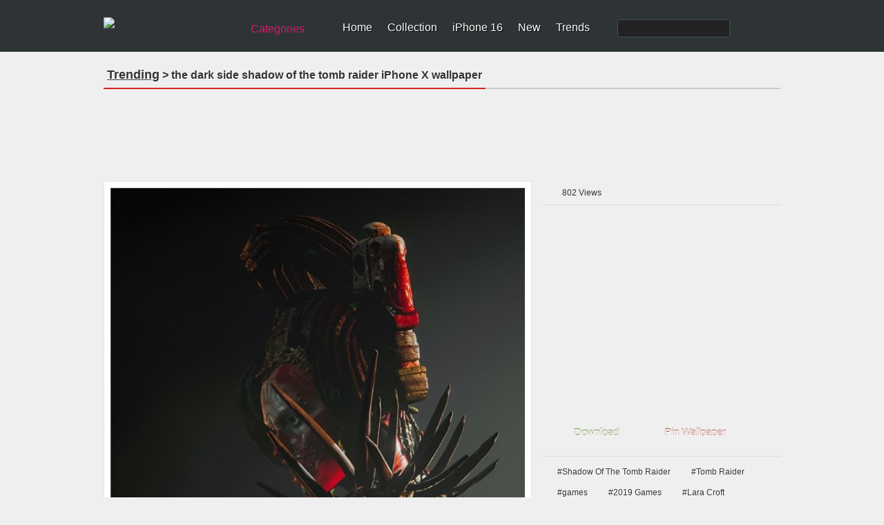

--- FILE ---
content_type: text/html; charset=utf-8
request_url: https://www.ilikewallpaper.net/iphone-x-wallpaper/the-dark-side-shadow-of-the-tomb-raider/76475
body_size: 12712
content:

<!doctype html>
<html lang="en">
<head>
    <meta charset="utf-8" />
        <title>the dark side shadow of the tomb raider iPhone X Wallpapers Free Download</title>
        <meta name="description" content="Free Download The the dark side shadow of the tomb raider iPhone X Wallpapers, 5000+ iPhone X Wallpapers Free HD Wait For You." />
        <meta name="keywords" content="the dark side shadow of the tomb raider ,iPhone X , Shadow Of The Tomb Raider , Tomb Raider , games , 2019 Games , Lara Croft ,iPhone X Wallpapers HD,free download " />
    <link rel="canonical" href="https://www.ilikewallpaper.net/iphone-x-wallpaper/the-dark-side-shadow-of-the-tomb-raider/76475" />
    <script type="application/ld+json">
        {"@context":"http://schema.org","@type":"ItemPage","@id":"https://www.ilikewallpaper.net/iphone-x-wallpaper/the-dark-side-shadow-of-the-tomb-raider/76475#webpage","name":"the dark side shadow of the tomb raider iPhone X wallpaper","url":"https://www.ilikewallpaper.net/iphone-x-wallpaper/the-dark-side-shadow-of-the-tomb-raider/76475","dateModified":"2019-08-05","datePublished":"2019-08-05","isPartOf":{"@type":"WebSite","@id":"https://www.ilikewallpaper.net/#website","name":"iLikeWallpaper","potentialAction":{"@type":"SearchAction","target":{"@type":"EntryPoint","urlTemplate":"https://www.ilikewallpaper.net/iphone-x-wallpapers/Search/?keyword={search_term_string}"},"query-input":{"@type":"PropertyValueSpecification","valueName":"search_term_string","valueRequired":true}},"url":"https://www.ilikewallpaper.net/","inLanguage":"en-US","publisher":{"@type":"Organization","@id":"https://www.ilikewallpaper.net/#organization","name":"iLikeWallpaper","sameAs":"https://www.pinterest.com/ilikewallpaper/","url":"https://www.ilikewallpaper.net/","logo":{"@type":"ImageObject","@id":"https://r1.ilikewallpaper.net/content/images/ilikewallpaper_logo.png#PrimaryImageOfPage","url":"https://r1.ilikewallpaper.net/content/images/ilikewallpaper_logo.png","height":32,"width":195,"caption":"iLikeWallpaper"}}},"breadcrumb":{"@type":"BreadcrumbList","@id":"https://www.ilikewallpaper.net/iphone-x-wallpaper/the-dark-side-shadow-of-the-tomb-raider/76475#BreadcrumbList","itemListElement":[{"@type":"ListItem","item":{"@type":"ListItem","@id":"https://www.ilikewallpaper.net/#ListItem","name":"Home","url":"https://www.ilikewallpaper.net/"},"position":1},{"@type":"ListItem","item":{"@type":"ListItem","@id":"https://www.ilikewallpaper.net/iphone-x-wallpapers#ListItem","name":"iPhone X Trending Wallpapers","url":"https://www.ilikewallpaper.net/iphone-x-wallpapers"},"position":2},{"@type":"ListItem","item":{"@type":"ListItem","@id":"https://www.ilikewallpaper.net/iphone-x-wallpaper/the-dark-side-shadow-of-the-tomb-raider/76475#ListItem","name":"the dark side shadow of the tomb raider iPhone X wallpaper","url":"https://www.ilikewallpaper.net/iphone-x-wallpaper/the-dark-side-shadow-of-the-tomb-raider/76475"},"position":3}]},"primaryImageOfPage":{"@type":"ImageObject","@id":"https://r1.ilikewallpaper.net/iphone-x-wallpapers/download/76475/the-dark-side-shadow-of-the-tomb-raider-iphone-x-wallpaper-ilikewallpaper_com.jpg#PrimaryImageOfPage","contentUrl":"https://r1.ilikewallpaper.net/iphone-x-wallpapers/download/76475/the-dark-side-shadow-of-the-tomb-raider-iphone-x-wallpaper-ilikewallpaper_com.jpg","caption":"the dark side shadow of the tomb raider iPhone X wallpaper","representativeOfPage":true}}
    </script>
    <meta property="og:title" content="the dark side shadow of the tomb raider iPhone X Wallpapers" />
<meta property="og:type" content="article" />
<meta property="og:url" content="https://www.ilikewallpaper.net/iphone-x-wallpaper/the-dark-side-shadow-of-the-tomb-raider/76475" />
<meta property="og:image" content="https://r1.ilikewallpaper.net/iphone-x-wallpapers/download/76475/the-dark-side-shadow-of-the-tomb-raider-iphone-x-wallpaper-ilikewallpaper_com.jpg" />
<meta property="og:site_name" content="ilikewallpaper" />
<meta property="og:description" content="Free download the the dark side shadow of the tomb raider wallpaper ,beaty your iphone . #Shadow Of The Tomb Raider #Tomb Raider #games #2019 Games #Lara Croft #Wallpaper #Background #iphone" />
    <link href="/favicon.png" rel="apple-touch-icon-precomposed" />
<link rel="dns-prefetch" href="//r1.ilikewallpaper.net" />
<link rel="dns-prefetch" href="//googleads.g.doubleclick.net" />
<link rel="dns-prefetch" href="https://pagead2.googlesyndication.com" />
<link rel="dns-prefetch" href="//www.googletagservices.com" />
<link rel="dns-prefetch" href="//www.google-analytics.com" />
<link rel="dns-prefetch" href="//adservice.google.com" />
<link rel="dns-prefetch" href="//tpc.googlesyndication.com" />
<link rel="dns-prefetch" href="//ade.googlesyndication.com" />
<link rel="dns-prefetch" href="//stats.g.doubleclick.net" />
<link rel="dns-prefetch" href="//fonts.googleapis.com" />
<link rel="dns-prefetch" href="//www.googletagservices.com" />
<style>
/* css reset */
body,div,dl,dt,dd,ul,ol,li,h1,h2,h3,h4,h5,h6,pre,form,fieldset,input,textarea,p,blockquote,th,td,a{ margin:0; padding:0; outline:none;}
h1, h2, h3, h4, h5, h6{ font-weight:normal; font-size:100%;}
address,caption,cite,code,dfn,em,th,var { font-weight:normal; font-style:normal;} 
table{ border-collapse:collapse; border-spacing:0;}
fieldset,img,abbr,acronym{border:0;}
input,textarea,select{ font-family:Helvetica, Tahoma, Verdana, Arial, sans-serif; font-size:12px; color:#333;}
button{ font-family:Helvetica, Tahoma, Verdana, Arial, sans-serif; font-size:12px; color:#659C1B;}
caption,th{ text-align:left;}
q:before, q:after{ content: '';}
ul,ol,dl{ list-style:none;}
.clearfix:after{content:"."; display:block; height:0; clear:both; visibility:hidden;}
.clearfix{display:inline-block;}
/* Hide from IE Mac \*/
.clearfix {display:block;}
/* End hide from IE Mac */
html{-webkit-text-size-adjust:none;}

/*common style*/
body{ background:url(//r1.ilikewallpaper.net/content/images/bg_body.png) repeat #EFEFEF; font:normal 12px/1.5 Helvetica, Tahoma, Verdana, Arial, sans-serif; color:#333;}
a:link,a:visited{ text-decoration:none; color:#333;}
a:hover,a:active{ color:#659C1B;}

/*header*/
#headerWrapper{ background:url(//r1.ilikewallpaper.net/content/images/bg_header.png?0815) repeat-x #2E3336;}
#headerWrapper,#footerWrapper{ min-width:980px;}
#header{ width:980px; margin:0 auto; height:75px; background:url(//r1.ilikewallpaper.net/content/images/sprites.png?0815) no-repeat right -40px;}
.logo{ float:left; width:195px; height:32px; margin:25px 0 0 0;}
.logo img{ display:block; width:100%;}
.siteSwitch{ float:left; margin:30px 20px 0 10px; position:relative; z-index:1; font-size:16px;}
.siteSwitch .current{ cursor:pointer; float:left; height:24px; color:#D41A6E; padding:0 24px 0 8px; background:url(//r1.ilikewallpaper.net/content/images/sprites.png?0815) no-repeat right -420px; border-radius:4px; -moz-border-radius:4px; line-height:24px;}
.siteSwitch .current:hover{ color:#FF0; background-position:right -450px;}
.nav{ float:left; padding-top:31px;}
.nav li{ float:left; background:url(//r1.ilikewallpaper.net/content/images/sprites.png?0815) no-repeat right 0; padding:0 11px 0 11px; line-height:18px; white-space:nowrap;}
.nav li.last{ background:none; padding-right:0;}
.nav a{ color:#FFF; font-size:16px; text-shadow:#000 1px 1px 0;}
.nav a:hover{ color:#FF0;}
.nav .search{ float:left;}
.nav .navSearch{ float:left; background:none; padding:0 0 0 40px;}
.searchForm{ float:left; border:1px solid #455054; background:#222; border-radius:3px; height:24px; margin-top:-3px;}
.nav .searchInput{ display:inline-block; background:none; border:none; padding:3px 2px; height:18px; width:130px; color:#CCC; font-size:16px; vertical-align:middle;}
.nav .searchBtn{ display:inline-block; background:url(//r1.ilikewallpaper.net/content/images/sprites.png?0815) no-repeat -666px 2px #222; border-radius:3px; border:none; height:24px; width:24px; cursor:pointer; vertical-align:middle;}

/*footer*/
#footerWrapper,#footer{ background:url(//r1.ilikewallpaper.net/content/images/bg_footer.png?v0815) repeat-x #4B4F53; min-height:80px; margin-top:25px;}
#footer{ width:980px; color:#AAA; text-shadow:#333 1px 1px 0; margin:0 auto; position:relative; z-index:1; padding-bottom:15px;}
.footerInfo{ float:left;}
.footerNav{ line-height:1.2; padding:20px 0 8px 0;}
.footerNav li{ float:left; border-right:1px solid #666; padding:0 12px; margin:5px 0 3px 0;}
.footerNav li:last-child{ border:none;}
#footer a{ color:#DDD;}
#footer a:hover{ color:#FF0;}
#footer .socialBtn{ float:right; margin-top:10px;}
#footer .socialBtn a{ float:left; margin:16px 10px 0 0; width:135px; height:36px; text-indent:48px; line-height:36px; font-size:17px; color:#CB2027; overflow:hidden; background:url(//r1.ilikewallpaper.net/content/images/sprites.png?v0815) no-repeat; text-shadow:none;}
#footer .socialBtn a:hover{ -moz-opacity:0.8; -webkit-opacity:0.8; opacity:0.8;}
#footer .socialBtn .facebook{ background-position:-280px -420px; display:none;}
#footer .socialBtn .pinterest{ background-position:0 -300px;}
#footer a.go2Top{ position:absolute; z-index:1; top:-16px; right:5px; width:55px; height:32px; background:url(//r1.ilikewallpaper.net/content/images/sprites.png?0815) no-repeat -360px 0; color:#FFF; text-shadow:#000 1px 1px 0; text-indent:20px; line-height:20px;}
#footer a.go2Top:hover{ color:#FF0;}
.copyright{ display:block; padding:0 12px;}

/*main*/
#wrapper{ width:980px; margin:0 auto; min-height:480px;}
.adsenseListTop{padding:0px 18px 5px 18px;text-align:center;}
.adsenseListBottom{ padding:18px 15px 5px 18px; text-align:center;}
.adsenseDetailTop{ padding-bottom:15px; text-align:center;margin: 8px auto}
.adsenseDetailSide{ padding-top:10px; text-align:center;}
.filters{ margin:15px 0 0 0; background:url(//r1.ilikewallpaper.net/content/images/bg_filters.png) repeat #F4F4F4; border:1px solid #E5E5E5; text-shadow:#FFF 1px 1px 0; padding:10px 15px;}
.resultNum{ float:left; padding:2px 3px; font-size:24px; font-family:Georgia;}
.resultInfo{ float:left; padding:2px 2px;}
.resultInfo strong{ font-size:14px;}
.filtersCol{ float:right;}
.filtersCol dl{ float:left; height:28px; padding:2px 0; border-radius:5px; -moz-border-radius:5px; background:url(//r1.ilikewallpaper.net/content/images/sprites.png?0815) no-repeat right -120px; margin:5px 8px 0 0;}
.filtersCol dt{ float:left; height:28px; border-radius:5px 0 0 5px; -moz-border-radius:5px 0 0 5px; background:url(//r1.ilikewallpaper.net/content/images/sprites.png?0815) no-repeat right -160px; line-height:28px; color:#F0F0F0; padding:0 8px; text-shadow:#333 1px 1px 0;}
.filtersCol dd.selected{ float:left; height:26px; background:url(//r1.ilikewallpaper.net/content/images/sprites.png?0815) no-repeat right -200px; border:1px solid #B3B3B3; border-left:none; border-radius:0 5px 5px 0; -moz-border-radius:0 5px 5px 0; margin-right:-2px;}
.filtersCol dd.selected a{ display:block; height:26px; padding:0 20px 0 8px; line-height:26px; min-width:32px;}
.filtersCol dd.cate a{ min-width:45px;}
.filtersCol .filter{ clear:both;}
.filtersCol .filter ul{ display:none; min-width:100%; background:#FEFEFE; border:1px solid #B3B3B3; border-top:none; position:absolute; z-index:100; top:29px; border-radius:0 0 5px 5px; -moz-border-radius:0 0 5px 5px; box-shadow:1px 1px 2px rgba(0, 0, 0, 0.1); -moz-box-shadow:1px 1px 2px rgba(0, 0, 0, 0.1); -webkit-box-shadow:1px 1px 2px rgba(0, 0, 0, 0.1); padding:8px 0;}
.filtersCol .expanded .filter ul{ display:block;}
.filtersCol .expanded dt{ border-radius:5px 0 0 0; -moz-border-radius:5px 0 0 0;}
.filtersCol .expanded dd.selected{ border-radius:0 5px 0 0; -moz-border-radius:0 5px 0 0;}
.filtersCol .filter a{ padding:1px 10px 2px 10px; display:block; white-space:nowrap;}
.filtersCol .filter .current a{ color:#659C1B; font-weight:bold;}
.filtersCol .filter a:hover,.filtersCol .filter .current a:hover{ background:#4F5253; color:#FFF; text-shadow:#000 1px 1px 0;}
.filtersCol dd.page{ border:1px solid #B3B3B3; border-radius:5px; -moz-border-radius:5px;}
.filtersCol dd.page a{ min-width:24px;}
.filtersCol .expanded dd.page{ border-radius:5px 5px 0 0; -moz-border-radius:5px 5px 0 0;}
.filtersCol dl.expanded{ position:relative; z-index:100;}
.filtersCol .btn{ float:left; margin-top:9px;}
.filtersCol .btn a{ display:block; width:26px; height:26px; background:url(//r1.ilikewallpaper.net/content/images/sprites.png?0815) no-repeat -200px 0; text-indent:-999em; overflow:hidden;}
.filtersCol .btn a:hover{ background-position:-240px 0;}

.lists{ margin:15px auto 0 auto;}
.lists dl{ float:left; padding-bottom:9px; background:url(//r1.ilikewallpaper.net/content/images/bg_list.png) no-repeat left bottom; margin:5px 14px; position:relative; z-index:2;}
.lists .cover{ padding:7px; border:1px solid #E5E5E5; background:#FFF; font:0/0 Arial; width:200px; min-height:200px;}
.lists .cover img{ display:block; width:100%;}
.lists .overlay{ width:200px; height:32px; background:#000; position:absolute; bottom:17px; left:8px; z-index:1; background:rgba(000, 000, 000, 0.6); color:#FFF; text-shadow:#000 1px 1px 0; line-height:32px; overflow:hidden; filter:Alpha(opacity=0); -moz-opacity:0; opacity:0;}
.lists dl:hover .overlay{ filter:Alpha(opacity=100); -moz-opacity:1.00; opacity:1.00;}
.lists .flags{ position:absolute; top:8px; left:8px; width:60px; height:57px; background:url(//r1.ilikewallpaper.net/content/images/flags0621.png?0925) no-repeat; text-indent:-999em; overflow:hidden;}
.lists .flagsIpadPro{ background-position:0 0;}
.lists .flagsIphoneSE{ background-position:-60px 0;}
.lists .flagsIphone8{ background-position:-120px 0;}
.lists .flagsIphoneX{ background-position:-180px 0;}
.lists .title{ float:left; text-transform:capitalize; padding-left:12px; width:100px; overflow:hidden;}
.lists .favorite{ float:right; background:url(//r1.ilikewallpaper.net/content/images/sprites.png?0815) no-repeat 0 -108px; padding:0 10px 0 12px;}
.lists .views{ float:right; background:url(//r1.ilikewallpaper.net/content/images/sprites.png?0815) no-repeat 0 -148px; padding:0 10px 0 16px;}

.lists.flow{ width:980px; -webkit-column-width:216px; -moz-column-width:216px; -o-colum-width:216px; -ms-colum-width:216px; column-width:216px; -webkit-column-gap:0; -moz-column-gap:0; -o-column-gap:0; -ms-column-gap:0; column-gap:0;}
.lists.flow dl{ float:none; display:inline-block; vertical-align:top;}
.lists .ablum-dl{height:260px;background:#FFF;}
.lists .cover .img-dl{border-radius:50%;object-fit: cover;height:200px;}
.lists h2{font-size:18px;text-transform:capitalize;font-weight:bold;width:100%;overflow:hidden;height:25px;max-width:216px;}
.lists h5{font-size:12px;text-transform:capitalize;}

.pageList{ margin:10px 10px 0 10px; text-align:center;text-transform: capitalize;}
.pageList a,.pageList .current{ display:inline-block; margin:0 5px; padding:0 8px; line-height:30px; font-size:14px; min-width:14px; border:1px solid #CCC; text-shadow:1px 1px 0 #FFF;
background:#FEFEFE;
background: -webkit-gradient(linear, left top, left bottom, from(#FEFEFE), to(#E3E3E3));
background: -webkit-linear-gradient(#FEFEFE, #E3E3E3);
background: -moz-linear-gradient(top, #FEFEFE, #E3E3E3);
background: -ms-linear-gradient(#FEFEFE, #E3E3E3);
background: -o-linear-gradient(#FEFEFE, #E3E3E3);
background: linear-gradient(#FEFEFE, #E3E3E3);
-webkit-border-radius:30px; 
-moz-border-radius:30px;
border-radius:30px;
-webkit-box-shadow:0 1px 0 rgba(204, 204, 204, 0.65);
-moz-box-shadow:0 1px 0 rgba(204, 204, 204, 0.65);
box-shadow:0 1px 0 rgba(204, 204, 204, 0.65);
}
.pageList .current{ border-color:#85B53C; font-weight:bold; color:#588318;}
.pageList .prev{ float:left; padding:0 10px;}
.pageList .next{ float:right; padding:0 10px;}

/*subpage*/
.pageHeader{ margin:15px 0; border-bottom:2px solid #CCC; text-shadow:#FFF 1px 1px 0;}
.pageHeader .title{ float:left; margin-bottom:-2px; border-bottom:2px solid #D3271C; padding:5px; font-weight:bold; font-size:16px; white-space:nowrap;}
.pageHeader .title:first-letter{ text-transform:capitalize;}
.pageHeader .btn{ float:right; text-transform:uppercase; font-size:15px; font-weight:bold; margin-top:6px;}
.pageHeader .btn li{ float:left; padding:0 10px;}
.wallpaper{ float:left; width:600px; padding:9px; border:1px solid #E5E5E5; background:#FFF;}
.wallpaperEntry{ width:auto; position:relative; z-index:1;}
.wallpaperImg{ display:block; width:100%;}
.wallpaperShare{ margin-top:10px;}
.wallpaperGuide{ margin-top:10px;}
.wallpaperGuide .qrCode{ float:right; margin:-9px;}
.wallpaperGuide p{ line-height:1.8; padding:2px 0 5px 5px;}
.addthis_toolbox{ margin-top:10px;}
#previewCol{ position:absolute; z-index:2; width:100%; height:100%; left:0; top:0; background-size:cover; background-repeat:no-repeat; display:none;}
#previewCol.iphoneHome{ background-image:url(//r1.ilikewallpaper.net/content/images/iphone_home.png); display:block;}
#previewCol.iphoneLock{ background-image:url(//r1.ilikewallpaper.net/content/images/iphone_lock.png); display:block;}
#previewCol.ipadHome,#previewCol.ipad-airHome{ background-image:url(//r1.ilikewallpaper.net/content/images/ipad_home.png); display:block;}
#previewCol.ipadLock,#previewCol.ipad-airLock{ background-image:url(//r1.ilikewallpaper.net/content/images/ipad_lock.png); display:block;}
#previewCol.iphone-5Home{ background-image:url(//r1.ilikewallpaper.net/content/images/iphone5_home.png); display:block;}
#previewCol.iphone-5Lock{ background-image:url(//r1.ilikewallpaper.net/content/images/iphone5_lock.png); display:block;}
.wallInfo{ float:right; width:345px;}
.wallInfo dl{ border-bottom:1px solid #DDD; padding:8px 5px;}
.wallInfo dt{ float:left; text-indent:-999em; overflow:hidden; width:24px; height:18px; background:url(//r1.ilikewallpaper.net/content/images/sprites.png?0815) no-repeat;}
.wallInfo .favorites dt{ background-position:-200px -118px;}
.wallInfo .favorites dt.done{ background-position:-300px -118px;}
.wallInfo .favorites .add{ float:right; padding:0 5px; color:#666;}
.wallInfo .favorites:hover{ background:#FFF; cursor:pointer;}
.wallInfo .views dt{ background-position:-200px -156px;}
.wallInfo .url dt{ background-position:-200px -200px;}
.wallInfo .color dt{ background-position:-200px -240px;}
.wallInfo .resolution dt{ background-position:-200px -269px;}
.wallInfo .author dt{ background-position:-400px -119px;}
.wallInfo .url input{ background:none; border:none; margin:0; padding:0;}
.wallInfo .color dd a{ float:left; width:32px; height:12px; text-indent:-999em; overflow:hidden; margin-top:3px; background-image:url(//r1.ilikewallpaper.net/content/images/sprites.png?0815); background-position:0 -400px; background-repeat:no-repeat;}
.wallInfo .color dd a:hover{ -webkit-transform: scale(1.1); -moz-transform: scale(1.1); -o-transform: scale(1.1); transform: scale(1.1); box-shadow:1px 1px 2px rgba(0, 0, 0, 0.3); -moz-box-shadow:1px 1px 2px rgba(0, 0, 0, 0.3);}
.wallInfo .color dd a:first-child{ -moz-border-radius:3px 0 0 3px; border-radius:3px 0 0 3px;}
.wallInfo .color dd a:last-child{ -moz-border-radius:0 3px 3px 0; border-radius:0 3px 3px 0;}
.wallInfo .color .black{ background-color:#000;}
.wallInfo .color .gray{ background-color:#CCC;}
.wallInfo .color .white{ background-color:#FFF;}
.wallInfo .color .black{ background-color:#000;}
.wallInfo .color .orange{ background-color:#F90;}
.wallInfo .color .yellow{ background-color:#FF0;}
.wallInfo .color .green{ background-color:#0A0;}
.wallInfo .color .red{ background-color:#E00;}
.wallInfo .color .blue{ background-color:#32CEFF;}
.wallInfo .color .brown{ background-color:#B87250;}
.wallInfo .color .cyan{ background-color:#2E4565;}
.wallInfo .color .purple{ background-color:#60C;}
.wallInfo .color .pink{ background-color:#F3F;}
.wallInfo .tags{ border-top:1px solid #DDD; border-bottom:none; padding:8px 2px;}
.wallInfo .tags dt{ display:none;}
.wallInfo .tags dd{ float:left; margin:4px;}
.wallInfo .tags a{ float:left; background:url(//r1.ilikewallpaper.net/content/images/sprites.png?0815) no-repeat right -300px; padding-right:6px; height:22px; text-shadow:#FFF 1px 1px 0; cursor:pointer; white-space:nowrap;}
.wallInfo .tags a:hover{ background-position:right -330px; color:#3F5C12;}
.wallInfo .tags i{ height:12px; background:#AAA; color:#FFF; border-radius:3px; -moz-border-radius:3px; font-size:10px; line-height:12px; margin:4px 0 0 5px; padding:0 2px; text-shadow:none; font-style:normal;}
.wallInfo .tags a:hover i{ background:#73A822;}
.wallInfo .tags em{ float:left; height:22px; background:url(//r1.ilikewallpaper.net/content/images/sprites.png?0815) no-repeat -758px -300px; padding-left:16px; line-height:20px;}
.wallInfo .tags a:hover em{ background:url(//r1.ilikewallpaper.net/content/images/sprites.png?0815) no-repeat -758px -330px;}
.wallInfo .btn{ padding:15px 5px 5px 5px;}
.wallInfo .btn li{ float:left; margin:0 10px 5px 5px;}
.wallInfo .btn li a{ float:left; background:url(//r1.ilikewallpaper.net/content/images/btns_detail.png?0815) no-repeat right -200px; padding-right:10px;}
.wallInfo .btn li a:hover{ background-position:right -250px;}
.wallInfo .btn li a span{ float:left; height:43px; background:url(//r1.ilikewallpaper.net/content/images/btns_detail.png?0815) no-repeat; padding:0 5px 0 36px; cursor:pointer; font-size:20px; color:#FFF; line-height:38px; text-shadow:0 -1px 1px rgba(74,119,19,0.95);}
.wallInfo .btn .download-small span{ font-size:15px;}
.wallInfo .btn .download a span{ background-position:0 0;}
.wallInfo .btn .download a:hover span{ background-position:0 -50px;}
.wallInfo .btn .preview a span{ background-position:0 -100px;}
.wallInfo .btn .preview a:hover span{ background-position:0 -150px;}
.wallInfo .btn .pinterest a{ background-position:right -400px;}
.wallInfo .btn .pinterest a:hover{ background-position:right -450px;}
.wallInfo .btn .pinterest a span{ background-position:0 -300px; text-shadow:0 -1px 1px rgba(154,45,36,0.95);}
.wallInfo .btn .pinterest a:hover span{ background-position:0 -350px;}
.wallInfo .previews{ padding-bottom:10px; text-align:center;}
.wallInfo .previews ul{ display:inline-block; padding:3px; background:#ECECEC;
background: -webkit-gradient(linear, left top, left bottom, from(#ECECEC), to(#EFEFEF));
background: -webkit-linear-gradient(#ECECEC, #EFEFEF);
background: -moz-linear-gradient(top, #ECECEC, #EFEFEF);
background: -ms-linear-gradient(#ECECEC, #EFEFEF);
background: -o-linear-gradient(#ECECEC, #EFEFEF);
background: linear-gradient(#ECECEC, #EFEFEF);
-webkit-border-radius:8px; 
-moz-border-radius:8px;
border-radius:8px;
-webkit-box-shadow:1px 1px 0 #FFF, 2px 1px 3px rgba(0, 0, 0, 0.12) inset;
-moz-box-shadow:1px 1px 0 #FFF, 2px 1px 3px rgba(0, 0, 0, 0.12) inset;
box-shadow:1px 1px 0 #FFF, 2px 1px 3px rgba(0, 0, 0, 0.12) inset;}
.wallInfo .previews li{ float:left; font-size:15px;}
.wallInfo .previews a{ float:left; padding:5px 18px; text-shadow:1px 1px 0 #FFF; border:1px solid rgba(255, 255, 255, 0); -webkit-border-radius:6px; -moz-border-radius:6px; border-radius:6px;}
.wallInfo .previews a:hover{ border-color:#79AF20; border:1px solid rgba(255, 255, 255, 0);}
.wallInfo .previews .current a{ background:#FFF; color:#588318; border:1px solid #CDCDCD;
background: -webkit-gradient(linear, left top, left bottom, from(#FFF), to(#F3F3F3));
background: -webkit-linear-gradient(#FFF, #F3F3F3);
background: -moz-linear-gradient(top, #FFFFFF, #F3F3F3);
background: -ms-linear-gradient(#FFF, #F3F3F3);
background: -o-linear-gradient(#FFF, #F3F3F3);
background: linear-gradient(#FFF, #F3F3F3);
-webkit-box-shadow:0px 0 1px rgba(0, 0, 0, 0.15);
-moz-box-shadow:0px 0 1px rgba(0, 0, 0, 0.15);
box-shadow:0px 0 1px rgba(0, 0, 0, 0.15);}
.wallTips{ margin:5px 5px 10px 5px; padding:0 5px 5px 18px; background:url(//r1.ilikewallpaper.net/content/images/ico_tips.png) no-repeat; color:#999; text-shadow:1px 1px 0 #FFF;}
.ios7Tips{ padding:0 10px 10px 10px;}
.ios7Tips a{ border-bottom:dotted 1px #999;}

.mixTips{ overflow:hidden; margin:0 auto 10px auto; display:block; font-family:Tahoma, Helvetica, Tahoma, Verdana, Arial, sans-serif; cursor:pointer; width:328px; padding:12px 0 10px 12px; line-height:1.4; background:#ECECEC;
background: -webkit-gradient(linear, left top, left bottom, from(#ECECEC), to(#EFEFEF));
background: -webkit-linear-gradient(#ECECEC, #EFEFEF);
background: -moz-linear-gradient(top, #ECECEC, #EFEFEF);
background: -ms-linear-gradient(#ECECEC, #EFEFEF);
background: -o-linear-gradient(#ECECEC, #EFEFEF);
background: linear-gradient(#ECECEC, #EFEFEF);
-webkit-border-radius:8px; 
-moz-border-radius:8px;
border-radius:8px;
-webkit-box-shadow:1px 1px 0 #FFF, 2px 1px 3px rgba(0, 0, 0, 0.12) inset;
-moz-box-shadow:1px 1px 0 #FFF, 2px 1px 3px rgba(0, 0, 0, 0.12) inset;
box-shadow:1px 1px 0 #FFF, 2px 1px 3px rgba(0, 0, 0, 0.12) inset;}
.mixTips img{ float:left; margin-right:10px;}
.mixTips p{ color:#666;}
.mixTipsTitle{ font-size:16px; color:#333; display:block;}
.mixTips em{ color:#999; display:block; margin-top:2px;}
.mixTips:hover{ background:#EFEFEF;}

/*hot tags*/
.tagCloud{ line-height:1.5;}
.tagCloud a{ margin:0 10px; color:#598A17; white-space:nowrap;}
.tagCloud a:hover{ background:#598A17; color:#FFF;}

.tagCloud1{ line-height:1.5;}
.tagCloud1 a{ margin:0 0px; color:#598A17; white-space:nowrap;}
.tagCloud1 a:hover{ background:#598A17; color:#FFF;}

/*normal page*/
#main{ margin:15px auto 0 auto;}
.favoritesList{ text-align:left; margin:0 20px;}
.favoritesList dl{ margin:5px 12px;}

.socialShare{ width:310px; height:20px; padding:10px 5px; background:rgba(255, 255, 255, 0.3); border-radius:3px; -moz-border-radius:3px;}
.socialShare li{ float:left; padding:0 5px;}

.prevnext{ margin-top:5px; padding:8px 5px 5px 5px; border-top:1px solid #DDD;}
.prevnext li{ float:left; background:#FFF; width:43%; min-height:125px; padding:5px; margin:5px; box-shadow:0 1px 2px rgba(0, 0, 0, 0.07); position:relative;}
.prevnext .next{ float:right;}
.prevnext img{ display:block; width:100%;}
.prevnext li a{ display:block;}
.prevnext li a strong { width:100%; height:100%; top:5px; left:5px; position:absolute; text-indent:-999em; overflow:hidden; background:none;}
.prevnext li a:hover img{opacity:0.5; filter:Alpha(opacity=50);}
.prevnext .prev a:hover strong{ background:url(//r1.ilikewallpaper.net/content/images/btn_prevnext.png) no-repeat 0 center;}
.prevnext .next a:hover strong{ background:url(//r1.ilikewallpaper.net/content/images/btn_prevnext.png) no-repeat -130px center;}
.prevnext .none{ width:125px; height:100%; top:0; position:absolute; background:#F9F9F9; background:rgba(255, 255, 255, 0.6); color:#AAA; padding:0 5px; text-align:center; box-shadow:0 1px 2px rgba(0, 0, 0, 0.07);}
.prevnext .none i{ position:absolute; width:135px; top:50%; left:0; margin-top:-20px; font-style:normal;}
.prevnext .prev .none{ left:187px;}
.prevnext .next .none{ left:-187px;}

.indexHeader{ margin:15px 0 0 0;}
.colMore{ float:right; margin:8px 10px 0 0; font-size:14px; text-transform:uppercase; background:url(//r1.ilikewallpaper.net/content/images/icon_col_more.png) no-repeat right center; padding-right:15px;}

.deviceSelector{ margin:15px auto 0 auto; width:950px; background:#E1E1E1; border-radius:6px; padding:15px; text-align:center; position:relative; z-index:1;}
.deviceArrow{ display:block; position:absolute; top:-35px; left:240px; width:45px; height:50px; background:url(//r1.ilikewallpaper.net/content/images/idevice_arrow.png) no-repeat;}
.deviceSelector dt{ font-size:15px; padding-bottom:10px;}
.deviceSelector dd{ display:inline-block; +display:inline; zoom:1; padding:5px 5px; white-space:nowrap; font-size:13px;}
.deviceSelector dd a{ float:left;  width:80px; padding:80px 8px 5px 8px; display:block; background:url(//r1.ilikewallpaper.net/icon/cate80.jpeg?0513) no-repeat;}
.deviceSelector dd a:hover{ border:1px solid #FFF;}
.deviceSelector .s1 a{ background-position:center 5px;}
.deviceSelector .s2 a{ background-position:center -145px;}
.deviceSelector .s3 a{ background-position:center -295px;}
.deviceSelector .s4 a{ background-position:center -445px;}
.deviceSelector .s5 a{ background-position:center -745px;}
.deviceSelector .s7 a{ background-position:center -895px;}
.deviceSelector .s8 a{ background-position:center -595px;}
.deviceSelector .s9 a{ background-position:center -1045px;}

.mixscreenHead{ height:400px; background:url(//r1.ilikewallpaper.net/content/images/mixscreen_bg.png) no-repeat center top; background-color:#E5E5E5; background-color:rgba(223,223,223,0.6);}
.mixscreenHead .title{ padding:40px 0 10px 410px; width:570px; margin:0 auto; font-size:36px; text-shadow:1px 1px 0 rgba(255,255,255,0.9);}
.mixscreenIntro{ padding:0 10px 20px 410px; width:560px; margin:0 auto; font-size:14px;}
.mixscreenIntro p{ padding-bottom:18px;}
.mixscreenContent{ width:960px; margin:0 auto; padding:10px; font-size:14px;}
.mixscreenContent p{ padding:12px 0;}
.mixscreenDownload{ width:560px; margin:0 auto; padding:0 10px 0 410px;}
.mixscreenDownload a{ float:left; padding:10px 18px 10px 58px; background:url(//r1.ilikewallpaper.net/content/images/icon_apple.png) no-repeat 15px center #77AD1F; border-radius:10px; cursor:pointer; color:#FFF; line-height:1; font-size:13px;}
.mixscreenDownload a strong{ display:block; font-size:28px; font-weight:normal;}
.mixscreenDownload a:hover{ background-color:#85BF22;}

#topBtn {
  display: none;
  position: fixed;
  bottom: 90px;
  right: 10px;
  z-index: 99;
  font-size: 18px;
  border: none;
  outline: none;
  background-color: #7fb132;
  color: white;
  cursor: pointer;
  padding:10px;
  border-radius: 4px;
}

/*mobibe*/
.mobileNav{ display:none;}
.mobileFilter{ display:none;}

@media (max-width:768px){
	#headerWrapper,#footerWrapper{ min-width:320px;}
	#header,#wrapper,#footer{ width:auto;}
	#footer .socialBtn{ float:none; clear:both; display:block; margin-top:0; text-align:center;}
	#footer .socialBtn a{ display:inline-block; float:none; margin-bottom:0; text-align:left;}
	.footerNav{padding:12px 0 8px 0;}
	.footerNav li,.copyright{ padding:0 10px;}
	#header{ background:none; height:auto; padding-bottom:5px;}
	#headerWrapper{ background-position:0 -10px;}
	.mobileNav{ display:block; float:right; margin:0 10px 0 0; width:20px; height:20px; background:url(//r1.ilikewallpaper.net/content/images/sprites_mobile.png?v0622) no-repeat 0 0; background-size:160px 160px; text-indent:-999em; overflow:hidden;}
	.mobileNav.active{ background-position:-30px 0;}
	.siteSwitch{ margin-top:15px; margin-right:0;}
	.logo{ width:150px; margin:15px 0 0 10px;}
	.nav{ clear:both; float:none; padding:5px 0; height:auto; overflow:hidden;}
	.nav li{ padding:0 10px 0 9px;}
	.nav a{ font-size:14px;}
	.searchForm{ float:none; margin-top:0; padding-right:20px; display:none;}
	.nav.searchActive .searchForm{ display:block;}
	.nav .navSearch{ clear:both; float:none; background:none; width:auto; padding:10px 10px 0 10px;}
	.nav .searchInput{ width:100%; padding:3px 26px 3px 2px;}
	.nav .searchBtn{ float:right; margin:-24px -20px 0 0; position:relative; z-index:1;}
	.deviceSelector{ margin:10px auto 0 auto; width:auto;height:245px; padding:10px; text-align:left; background-color:#fff;}
	.deviceArrow{ display:none;}
	.deviceSelector dt{ font-size:12px; padding-bottom:8px;}
	.deviceSelector dd{ display:block; padding:0;}
	.deviceSelector dd a{ float:left; display:block; border:1px dotted #CCC; border-width:0 0 1px 0; border-radius:0; padding:6px 2px; background:none;}
	.deviceSelector dd a:hover{ border:1px dotted #CCC; border-width:0 0 1px 0;}
	.deviceSelector .s5 a,.deviceSelector .s7 a,.deviceSelector .s8 a{ background:none;}
	.lists{ margin:0 auto 0 auto;}
	
.lists dl{ margin:0; padding:0 3px 6px 3px; background:none; width:33.333%; box-sizing:border-box; -moz-box-sizing:border-box; -webkit-box-sizing:border-box;}.lists .cover{ padding:0; border:none; width:100%; min-height:100px;}	
	.lists .ablum-dl{height:calc(100vw/600.0*290 - 6px/200.0*290); background:#FFF;border:3px solid #EFEFEF;}
	.lists .cover .img-dl{border-radius:50%;width:90%;height:calc(100vw/600.0*200*0.9 - 10px);object-fit: cover;margin:5px 0 0 0;border: 5px solid #EFEFEF;}
	
	.lists .cover img{ display:block; width:100%;}
	.lists .cover .i433{ display:block; width:100%;height:calc(100vw/600.0*433 - 6px/200.0*433)}
	.lists .cover .i355{ display:block; width:100%;height:calc(100vw/600.0*355 - 6px/200.0*355)}
	.lists .cover .i200{ display:block; width:100%;height:calc(100vw/600.0*200 - 6px)}
	.lists .overlay{ width:100px; bottom:0; left:0; z-index:1;}
	.lists dl:hover .overlay{ -moz-opacity:0; -webkit-opacity:0; opacity:0;}
	.lists .title{ text-indent:6px; text-align:left;}
	.lists .favorite,.lists .views{ display:none;}
	.lists .flags{ top:0; left:3px; width:40px; height:38px; background-size:cover;}
	.lists .flagsIpadPro{ background-position:0 0;}
	.lists .flagsIphoneSE{ background-position:-40px 0;}
	.lists .flagsIphone8{ background-position:-80px 0;}
	.lists .flagsIphoneX{ background-position:-120px 0;}
	.lists.flow{ width:auto; -webkit-column-width:auto; -moz-column-width:auto; -o-colum-width:auto; -ms-colum-width:auto; column-width:auto; letter-spacing:-4px;}
	.lists.flow dl{ float:none; display:inline-block; vertical-align:top; letter-spacing:0;}
	.filters{ margin:10px 0 0 0; padding:10px 36px 10px 10px; position:relative; z-index:100;}
	.resultNum{ float:none; padding:0; font-size:14px; font-family:Tahoma, Geneva, sans-serif; font-weight:bold;}
	.resultInfo{ float:none; padding:0;}
	.resultInfo strong{ font-size:13px;}
	.filtersCol{ float:none; margin:5px 0; display:none;}
	.mobileFilter{ display:block; position:absolute; z-index:1; right:10px; top:25px; background:url(//r1.ilikewallpaper.net/content/images/sprites_mobile.png) no-repeat -60px 0; background-size:160px 160px; text-indent:-999em; overflow:hidden; width:20px; height:20px; transform:rotate(0deg); -webkit-transform:rotate(0deg); -moz-transform:rotate(0deg); transition:all 0.2s ease 0s; -webkit-transition:all 0.2s ease 0s; -moz-transition:all 0.2s ease 0s;}
	.mobileFilter.active{ transform:rotate(180deg); -webkit-transform:rotate(180deg); -moz-transform:rotate(180deg);}
	.pageList{ padding:6px 0 5px 0; max-width:350px; margin:0 auto;font-size:16px;}
	.pageList a{margin:8px 6px 5px 6px; }
	.pageList .pageList { display:inline-block; border:none; background:none; box-shadow:none; padding:0;}
	.pageList .prev,.pageList .next{ display:block; margin:0; width:30px; height:30px; text-indent:-999em; overflow:hidden; background-image:url(//r1.ilikewallpaper.net/content/images/btn_page_arrow.png); background-size:60px 30px; background-repeat:no-repeat; padding:0;}
	.pageList .prev{ float:left; background-position:0 0;margin:8px -12px 5px 0px;}
	.pageList .next{ float:right; background-position:-30px 0;margin:8px 0px 5px -25px; }
	.pageHeader{ margin:10px 0 5px 0; border-bottom:none;}
	.pageHeader .title{ float:none; margin-bottom:0; padding:0 5px 8px 5px; font-weight:bold; font-size:14px; white-space:normal; border-bottom-color:#CCC; line-height:1.2;}
	.pageHeader .btn{ float:none; font-size:12px; font-weight:normal; margin-top:6px; text-align:center;}
	.pageHeader .btn li{ float:none; display:inline-block; padding:0 10px;}
	.wallpaper{ float:none; width:auto; padding:5px;}
	.wallpaperGuide{ display:none;}
	.wallInfo{ float:none; width:auto;}
	.wallInfo .previews li{ font-size:13px;}
	.prevnext .none{ display:none;}
	.indexHeader{ margin:10px 0; position:relative; z-index:1; }
	.indexHeader .title{ font-size:13px; font-weight:normal; padding-right:80px;}
	.colMore{ display:block; position:absolute; z-index:1; right:0; top:0; margin-top:0;}
	.indexList dl:last-child{ display:none;}
	.mixscreenHead{ height:auto; background:none; background-color:rgba(223,223,223,0.6); padding:10px 10px 15px 10px;}
	.mixscreenHead .title{ padding:0 0 5px 0; width:auto; font-size:20px; text-shadow:1px 1px 0 rgba(255,255,255,0.9);}
	.mixscreenIntro{ padding:0; width:auto; font-size:13px;}
	.mixscreenIntro p{ padding-bottom:10px;}
	.mixscreenContent{ width:auto; margin:0 auto; padding:10px; font-size:12px;}
	.mixscreenContent p{ padding:8px 0;}
	.mixscreenDownload{ width:auto; margin:0 auto; padding:0; overflow:hidden;}
	.adsenseListTop{ margin:6px 0; padding:0;padding-top:10px}
	.adsenseListBottom{ padding:0;}
	.adsenseDetailTop{ padding-bottom:5px;}
	.adsenseDetailSide{ padding:0 0 10px 0;}
	.listPadding{ position:relative; z-index:1; padding:0px 0 0px 0;}
	.listPadding .adsenseListTop0{ margin:0; padding:0; position:absolute; z-index:1; width:100%; left:0; bottom:0;}
	.listPadding .adsenseListBottom{ margin:6px 0; padding:0; position:absolute; z-index:1; width:100%; left:0; top:0;}
	.wallInfo .btn{ text-align:center; letter-spacing:-3px; padding:10px 0 0 0;}
	.wallInfo .btn li{ margin:0 5px; float:none; display:inline-block; letter-spacing:0;}
	.wallInfo .btn li a span{ font-size:18px;}
	#previewCol{ display:block;}
	#previewCol a{ display:block; width:100%; height:100%;}
	
    .downloading{ position:fixed; background:rgba(0,0,0,0.6); width:100%; left:0; top:0; right:0; bottom:0; }
	.downloadingLayer{ position:absolute;padding:2px; width:93%; height:95%; left:50%; top:50%; transform:translate(-50%, -50%); -webkit-transform:translate(-50%, -50%); background:#EFEFEF; border:5px solid #FFF;}
	.downloadingLayer .close{ display:block; position:absolute; right:-3px; top:-3px; background:red; border:2px solid #FFF; width:30px; height:30px; border-radius:50%; text-align:center; line-height:30px; color:#FFF; font-size:20px; cursor:pointer; box-shadow:0 1px 2px rgba(0, 0, 0, 0.45);}
	.downloadingLayer .close:hover{ background:#C00;}
	.downloadingLayer .close:before,.downloadingLayer .close:after{ display:block; content:" "; width:2px; height:18px; background:#FFF; overflow:hidden; transform:rotate(45deg); -moz-transform:rotate(45deg); -webkit-transform:rotate(45deg); -o-transform:rotate(45deg); position:absolute; top:6px; right:14px;}
	.downloadingLayer .close:after{ transform:rotate(-45deg); -moz-transform:rotate(-45deg); -webkit-transform:rotate(-45deg); -o-transform:rotate(-45deg);}
	.downloadingTitle{ text-align:center; font-size:15px; font-weight:bold;height:45px;}
	.downloadingGoogle{ width:100%; height:90px; margin:10px auto 0 auto; background:#FFF;}
}
</style>
<script rel="preload" async  src="//pagead2.googlesyndication.com/pagead/js/adsbygoogle.js?client=ca-pub-7885154074221123" crossorigin="anonymous"></script>
<script  rel="preload" type="text/javascript" src="//r1.ilikewallpaper.net/scripts/lazysizes.min.js" async></script>
<script type="text/javascript">
window.lazySizesConfig = window.lazySizesConfig || {};
lazySizesConfig.loadMode = 1;
</script>

<link rel="shortcut icon" href="/favicon.png" type="image/x-icon">
<meta name="viewport" content="maximum-scale=1.0,minimum-scale=1.0,user-scalable=0,width=device-width,initial-scale=1.0"/>


	<style>
	.wallInfo .resolution{ padding-top:5px;}
	.wallInfo .resolution a{ float:left; white-space:nowrap; overflow:hidden; text-overflow:ellipsis; margin:0px 1% 0 1%; width:22%;height:43px; padding:2px 1px 1px 1px; box-sizing:border-box; font-size:16px; border-radius:5px; background:#FFF; border:1px solid #CDCDCD;
	background: -webkit-gradient(linear, left top, left bottom, from(#FFF), to(#F3F3F3));
	background: -webkit-linear-gradient(#FFF, #F3F3F3);
	background: -moz-linear-gradient(top, #FFFFFF, #F3F3F3);
	background: -ms-linear-gradient(#FFF, #F3F3F3);
	background: -o-linear-gradient(#FFF, #F3F3F3);
	background: linear-gradient(#FFF, #F3F3F3);
	-webkit-box-shadow:0px 0 1px rgba(0, 0, 0, 0.15);
	-moz-box-shadow:0px 0 1px rgba(0, 0, 0, 0.15);
	box-shadow:0px 0 1px rgba(0, 0, 0, 0.15);
	display: block; text-align: center;
	}
	.wallInfo .resolution a.current{ color:#588318; border-color:#85B53C;}
	.wallInfo .resolution a.small{ font-size:11px;padding-top:1px;}
	.wallInfo .resolution a span{ display:block; font-size:11px;}
	
	.wallInfo .resolution div{ clear:both;display:block;height:35px}
	.wallInfo .resolution div .h10{ height:11px}
	
	.downloadList{ padding:5px;}
	.downloadList h3{ font-size:18px; font-weight:bold;}
	</style> 
</head>
<body id="subpage">
    
<a name="top"></a>
<div id="headerWrapper">
    <div id="header" class="clearfix">
        <h2 class="logo"><a href="/" title="iLikeWallpaper"><img src="//r1.ilikewallpaper.net/content/images/ilikewallpaper_logo.png" alt="iLikeWallpaper" /></a></h2>
        <div class="siteSwitch">
            <a href="javascript:" class="current" dd="iPhone X" id="ddFwVersion" FwVersion="iphone-x">Categories</a>
        </div>
        <ul class="nav" itemscope="itemscope" itemtype="https://schema.org/SiteNavigationElement">
            <li><a title="ilikewallpaper" href="/">Home</a></li>
            <li><a href="/iphone-wallpapers/hot-albums" title="Collection">Collection</a></li>
            <li><a href="/iphone-15-wallpapers" title="iPhone 16 wallpapers">iPhone 16</a></li>
            <li><a href="/iphone/Wallpapers/Date" title="New wallpapers">New</a></li>
            <li class="last"><a href="/iphone-wallpapers" title="Trends iPhone wallpapers">
			Trends</a></li>
            <a href="javascript:" class="mobileNav" rel="nofollow">Menu</a>
            <li class="navSearch">
                <div class="searchForm">
                    <input type="text" class="searchInput" />
                    <input type="button" value=" " class="searchBtn" />
                </div>
            </li>
        </ul>
    </div>
</div>
<dl class="deviceSelector" id="ulFwVersion" style="display:none;">
    <dt><i class="deviceArrow"></i><strong>Which Category are you looking for?</strong> iLikeWallpaper provides 23 Categories for your iPhone:</dt>
<dd ><a href="/iphone-categories/animals" title="animals Wallpapers" style="background-position:center -0px;">Animals</a></dd>
<dd ><a href="/iphone-categories/anime" title="anime Wallpapers" style="background-position:center -105px;">Anime</a></dd>
<dd ><a href="/iphone-categories/brands" title="brands Wallpapers" style="background-position:center -210px;">Brands</a></dd>
<dd ><a href="/iphone-categories/cars" title="cars Wallpapers" style="background-position:center -315px;">Cars</a></dd>
<dd ><a href="/iphone-categories/cartoons" title="cartoons Wallpapers" style="background-position:center -420px;">Cartoons</a></dd>
<dd ><a href="/iphone-categories/celebrities" title="celebrities Wallpapers" style="background-position:center -525px;">Celebrities</a></dd>
<dd ><a href="/iphone-categories/devices" title="devices Wallpapers" style="background-position:center -630px;">Devices</a></dd>
<dd ><a href="/iphone-categories/fortnite" title="fortnite Wallpapers" style="background-position:center -735px;">Fortnite</a></dd>
<dd ><a href="/iphone-categories/games" title="games Wallpapers" style="background-position:center -840px;">Games</a></dd>
<dd ><a href="/iphone-categories/geography" title="geography Wallpapers" style="background-position:center -945px;">Geography</a></dd>
<dd ><a href="/iphone-categories/holidays" title="holidays Wallpapers" style="background-position:center -1050px;">Holidays</a></dd>
<dd ><a href="/iphone-categories/motor" title="motor Wallpapers" style="background-position:center -1155px;">Motor</a></dd>
<dd ><a href="/iphone-categories/movies" title="movies Wallpapers" style="background-position:center -1260px;">Movies</a></dd>
<dd ><a href="/iphone-categories/music" title="music Wallpapers" style="background-position:center -1365px;">Music</a></dd>
<dd ><a href="/iphone-categories/nature" title="nature Wallpapers" style="background-position:center -1470px;">Nature</a></dd>
<dd ><a href="/iphone-categories/other" title="other Wallpapers" style="background-position:center -1575px;">Other</a></dd>
<dd ><a href="/iphone-categories/pokémon" title="pokémon Wallpapers" style="background-position:center -1680px;">Pokémon</a></dd>
<dd ><a href="/iphone-categories/religion" title="religion Wallpapers" style="background-position:center -1785px;">Religion</a></dd>
<dd ><a href="/iphone-categories/space" title="space Wallpapers" style="background-position:center -1995px;">Space</a></dd>
<dd ><a href="/iphone-categories/sports" title="sports Wallpapers" style="background-position:center -2100px;">Sports</a></dd>
<dd ><a href="/iphone-categories/superheroes" title="superheroes Wallpapers" style="background-position:center -2205px;">Superheroes</a></dd>
<dd ><a href="/iphone-categories/tv-shows" title="tv shows Wallpapers" style="background-position:center -2310px;">Tv Shows</a></dd>
</dl>
    <div id="wrapper" class="clearfix">
        <div class="pageHeader clearfix">
            <h1 class="title" style="overflow:hidden;white-space:nowrap">
                <a style="text-decoration:underline;font-size:18px;" title="iPhone X Trending wallpapers" href="/iphone-x-wallpapers">Trending</a> &gt; the dark side shadow of the tomb raider iPhone X wallpaper
            </h1>
            <ul class="btn">
            </ul>
        </div>
            <div class="adsenseDetailTop">
                <!-- Detail Head 970 -->
                <ins class="adsbygoogle"
                     style="display:inline-block;width:970px;height:90px"
                     data-ad-client="ca-pub-7885154074221123"
                     data-ad-slot="8674197306"></ins>
                <script>
                    (adsbygoogle = window.adsbygoogle || []).push({});
                </script>
            </div>        <div class="wallpaper">
            <meta itemprop="image primaryImageOfPage" content="https://r1.ilikewallpaper.net/iphone-x-wallpapers/download/76475/the-dark-side-shadow-of-the-tomb-raider-iphone-x-wallpaper-ilikewallpaper_com.jpg" />
            <div class="wallpaperEntry" itemscope itemtype="http://schema.org/ImageObject">
                <meta itemprop="representativeOfPage" content="True">
                <meta itemprop="caption" content="the dark side shadow of the tomb raider iPhone X wallpaper">
                <meta itemprop="height" content="2436">
                <meta itemprop="width" content="1125">
                <a itemprop="contentUrl" href="//r1.ilikewallpaper.net/iphone-x-wallpapers/download/76475/the-dark-side-shadow-of-the-tomb-raider-iphone-x-wallpaper-ilikewallpaper_com.jpg" title="the dark side shadow of the tomb raider iPhone X wallpaper">
                    <img  itemprop="thumbnailUrl" fetchpriority="high" data-pin-nopin="true" src="//r1.ilikewallpaper.net/pic/201908/the-dark-side-shadow-of-the-tomb-raider_76475_1125x2436_640.jpg" alt="the dark side shadow of the tomb raider iPhone X wallpaper "   class="wallpaperImg " style=";min-height: 300px;"/>
                </a>
                <div id="previewCol" class="iPhone XOriginal">
                </div>
            </div>
        </div>
        <div class="wallInfo">
                <dl id="dlAddFav" class="favorites clearfix" title="Add to My Favorites?" style="display:none">
                    <dt>Favorites:</dt>
                    <dd>Favorite?<em class="add"><span>802</span> Favorited</em></dd>
                </dl>
                <dl id="dlRemoveFav" class="favorites clearfix" title="You have added this to My Favorites. Click to undo." style="display:none">
                    <dt class="done">Favorites:</dt>
                    <dd>Your Favorite<em class="add"><span>802</span> Favorited</em></dd>
                </dl>
                <dl class="views clearfix">
                    <dt>Views:</dt>
                    <dd><span>802</span> Views</dd>
                </dl>

                <div class="adsenseDetailSide">
                    <!-- Detail Block 336 -->
                    <ins class="adsbygoogle"
                         style="display:inline-block;width:336px;height:280px"
                         data-ad-client="ca-pub-7885154074221123"
                         data-ad-slot="5371200905"></ins>
                    <script>
                        (adsbygoogle = window.adsbygoogle || []).push({});
                    </script>
                </div>
                        <div class="downloading" id="downloadingdiv" style="display:none">
                <div class="downloadingLayer">
                    <a class="close" id="closediv" onclick="return closediv();"></a><div style="width:100%; height:100%;overflow-y:scroll;">
                        <h3 class="downloadingTitle">Scroll To View Full<br>Long Press Wallpaper To Save</h3>
                        <img id="downloadingimg" width="100%" src="//r1.ilikewallpaper.net/content/images/ld2.gif" />
                    </div>
                </div>
            </div>
            <ul class="btn clearfix">
				<li class="download  download-small">
                    <a href="https://r1.ilikewallpaper.net/iphone-x-wallpapers/download/76475/the-dark-side-shadow-of-the-tomb-raider-iphone-x-wallpaper-ilikewallpaper_com.jpg" ><span>Download</span></a>
                </li>
                <li class="pinterest download-small">
                    <a data-pin-do="buttonPin"
                       href="https://www.pinterest.com/pin/create/button/?url=https://www.ilikewallpaper.net/iphone-x-wallpaper/the-dark-side-shadow-of-the-tomb-raider/76475&media=https://r1.ilikewallpaper.net/iphone-x-wallpapers/download/76475/the-dark-side-shadow-of-the-tomb-raider-iphone-x-wallpaper-ilikewallpaper_com.jpg&description=the dark side shadow of the tomb raider %23ShadowOfTheTombRaider %23TombRaider %23games %232019Games %23LaraCroft %23iPhoneXWallpaper"
                       data-pin-custom="true"><span>Pin Wallpaper</span></a>
                </li>
            </ul>

            <dl class="tags clearfix">
                <dt>Tags:</dt>
                    <dd><a href="/shadow-of-the-tomb-raider-iphone-x-wallpapers/"><em>#Shadow Of The Tomb Raider</em></a></dd>
                    <dd><a href="/tomb-raider-iphone-x-wallpapers/"><em>#Tomb Raider</em></a></dd>
                    <dd><a href="/games-iphone-x-wallpapers/"><em>#games</em></a></dd>
                    <dd><a href="/2019-games-iphone-x-wallpapers/"><em>#2019 Games</em></a></dd>
                    <dd><a href="/lara-croft-iphone-x-wallpapers/"><em>#Lara Croft</em></a></dd>
            </dl>
            
            <span style="font-size:18px;">&nbsp;Recommend For You:</span>
            <ul class="prevnext clearfix">
                    <li class="prev">
                            <p>
                                <a href="/iphone-x-wallpaper/lara-croft-tomb-raider-fantasy-4k/81998" title="lara croft tomb raider fantasy 4k wallpaper">
                                    <img alt="lara croft tomb raider fantasy 4k wallpaper" data-pin-nopin="true" class="lazyload" style="" src="//r1.ilikewallpaper.net/content/images/b2.jpg" data-src="//r1.ilikewallpaper.net/iphone-x-wallpapers/download/81998/lara-croft-tomb-raider-fantasy-4k-iphone-x-wallpaper-ilikewallpaper_com_200.jpg"
                                         content="https://r1.ilikewallpaper.net/iphone-x-wallpapers/download/81998/lara-croft-tomb-raider-fantasy-4k-iphone-x-wallpaper-ilikewallpaper_com_200.jpg" width="170" />
                                </a>
                            </p>
&nbsp;                            <p>
                                <a href="/iphone-x-wallpaper/cyberpunk-neon-girl-4k/78322" title="cyberpunk neon girl 4k wallpaper">
                                    <img alt="cyberpunk neon girl 4k wallpaper" data-pin-nopin="true" class="lazyload" style="" src="//r1.ilikewallpaper.net/content/images/b2.jpg" data-src="//r1.ilikewallpaper.net/iphone-x-wallpapers/download/78322/cyberpunk-neon-girl-4k-iphone-x-wallpaper-ilikewallpaper_com_200.jpg"
                                         content="https://r1.ilikewallpaper.net/iphone-x-wallpapers/download/78322/cyberpunk-neon-girl-4k-iphone-x-wallpaper-ilikewallpaper_com_200.jpg" width="170" />
                                </a>
                            </p>

                    </li>
                    <li class="next">
                            <p>
                                <a href="/iphone-x-wallpaper/shadow-of-the-tomb-raid-4k/78215" title="shadow of the tomb raid 4k wallpaper">
                                    <img alt="shadow of the tomb raid 4k wallpaper" data-pin-nopin="true" class="lazyload"  style="" src="//r1.ilikewallpaper.net/content/images/b2.jpg" data-src="//r1.ilikewallpaper.net/iphone-x-wallpapers/download/78215/shadow-of-the-tomb-raid-4k-iphone-x-wallpaper-ilikewallpaper_com_200.jpg"
                                         content="https://r1.ilikewallpaper.net/iphone-x-wallpapers/download/78215/shadow-of-the-tomb-raid-4k-iphone-x-wallpaper-ilikewallpaper_com_200.jpg" width="170" />
                                </a>
                            </p>
&nbsp;                            <p>
                                <a href="/iphone-x-wallpaper/pubg-girl-with-gun-4k-2019/83128" title="pubg girl with gun 4k 2019 wallpaper">
                                    <img alt="pubg girl with gun 4k 2019 wallpaper" data-pin-nopin="true" class="lazyload"  style="" src="//r1.ilikewallpaper.net/content/images/b2.jpg" data-src="//r1.ilikewallpaper.net/iphone-x-wallpapers/download/83128/pubg-girl-with-gun-4k-2019-iphone-x-wallpaper-ilikewallpaper_com_200.jpg"
                                         content="https://r1.ilikewallpaper.net/iphone-x-wallpapers/download/83128/pubg-girl-with-gun-4k-2019-iphone-x-wallpaper-ilikewallpaper_com_200.jpg" width="170" />
                                </a>
                            </p>
                    </li>
            </ul>
        </div>
    </div>
    
<script>
function ge(id){return document.getElementById(id) ;}

var isMobile ='ontouchstart' in window;
document.addEventListener(isMobile ? 'touchstart' : 'mousedown', handleTouchEvent, false);
document.addEventListener(isMobile ? 'touchend' : 'mouseup', handleTouchEvent, false);
document.addEventListener(isMobile ? 'touchmove' : 'mousemove', handleTouchEvent, false);
function handleTouchEvent(event) 
{
	switch (event.type) 
	{
		case "touchstart":
			//ge('ggiframe').style='pointer-events:none;'
			break;
		case "touchend":
			//ge('ggiframe').style='pointer-events:auto;'
			//alert(1);
			break;
	}
}

function showdiv(imgsrc,islist,wallid)
{	//alert(1);
} 
function loadImage(url,wallid) 
{
	ge('downloadingimg').src=url;
	if(wallid>0)
	{
		ge('popdownloadlink').href = ge('w-'+wallid).href;
	}
	return;
	ge('downloadingimg').src='//r1.ilikewallpaper.net/content/images/ld2.gif';
	var img = new Image(); 
	img.src = url;

	if (img.complete) { 
	ge('downloadingimg').src=img.src;
	return;
	}

	img.onload = function () { ge('downloadingimg').src=img.src;};
}
function closediv () 
{
	ge('downloadingdiv').style='display:none;z-index:-111;'
	return false;
};
</script>
    <a href="#top" id="topBtn" title="Go to top">Top</a>
<div id="footerWrapper">
	<div id="footer" class="clearfix">
		<a href="#top" title="Back to TOP" class="go2Top">TOP</a>
		<div class="footerInfo">
			<ul class="footerNav clearfix">
				<li><a href="/iphone-15-wallpapers"  title="iPhone 15 Wallpaper">iPhone 15 Wallpaper</a></li>
<li><a href="/iphone-13-wallpapers"  title="iPhone 13  Wallpaper">iPhone 13 Wallpaper</a></li>
<li><a href="/iphone-14-wallpapers"  title="iPhone 14  Wallpaper">iPhone 14 Wallpaper</a></li>
<li><a href="/christmas-iphone-wallpapers/"  title="christmas Wallpaper">Christmas Wallpaper</a></li>
				<li><a href="//www.allmacwallpaper.com/" target="_blank" title="Mac Wallpapers">Mac Wallpapers</a></li>
				<li><a href="/iphone-x-wallpapers/favorites">My Favorites</a></li>
				<li><a href="mailto:ilikewallpaper.net@gmail.com">Contact Us</a></li>
			</ul>
			<div class="copyright">
				Copyright &copy; 2012-2020 <a href="/" >iLikeWallpaper</a>. <a href="/iphone-wallpapers" >All iPhone wallpapers</a> &amp; <a href="/ipad-pro-wallpapers" >iPad wallpapers</a> are copyright to their respective owners.<br />
			</div>
		</div>
		<div class="socialBtn">
			<a href="//pinterest.com/ilikewallpaper/" title="Follow Us on Pinterest" target="_blank" class="pinterest">Follow Us</a>
		</div>
	</div>
</div>
<script  type="text/javascript" src="//r1.ilikewallpaper.net/Scripts/jquery-1.4.4.min.js"></script>
<script  type="text/javascript" src="//r1.ilikewallpaper.net/Content/js/iWallpaper.js?v6" async></script>
<script type="text/javascript"  src="//r1.ilikewallpaper.net/Content/js/buttom.js" defer ></script>
<script type="text/javascript" data-src="//s7.addthis.com/js/300/addthis_widget.js#pubid=ra-53880e45183f6dda" defer data-type="lazy"></script>
<script id='flying-scripts' type='text/javascript'>const loadScriptsTimer=setTimeout(loadScripts,5*1000);const userInteractionEvents=["mouseover","keydown","touchstart","touchmove","wheel"];userInteractionEvents.forEach(function(event){window.addEventListener(event,triggerScriptLoader,{passive:!0})});function triggerScriptLoader(){loadScripts();clearTimeout(loadScriptsTimer);userInteractionEvents.forEach(function(event){window.removeEventListener(event,triggerScriptLoader,{passive:!0})})}function loadScripts(){document.querySelectorAll("script,iframe[data-type='lazy']").forEach(function(elem){elem.setAttribute("src",elem.getAttribute("data-src"))})}</script>
    <script type="text/javascript">
    var wallId = '76475';
    $(document).ready(function () {
		
        $.get('/Service/PlusViews/' + wallId, function (result) {
            $('dl.views dd span').text(result.ViewTimes);
            $('.favorites dd span').text(result.Favorited);
        });
        var ids = readCookie('Favorites');
        if (!ids) {
            ids = '';
        }
        var arr = ids.split(',');
        var flag = false;
        for (var i = 0; i < arr.length; i++) {
            if (arr[i] == wallId) {
                flag = true;
                break;
            }
        }
        if (flag) {
            $('#dlRemoveFav').show();
        }
        else {
            $('#dlAddFav').show();
        }
        $('#dlRemoveFav').click(function () {
            for (var i = 0; i < arr.length; i++) {
                if (arr[i] == wallId) {
                    arr.splice(i, 1);
                    break;
                }
            }
            $('#dlRemoveFav').hide();
            $('#dlAddFav').show();
            $('.favorites dd span').text($('.favorites dd span').first().text() * 1 - 1);
            $.get('/Service/RemoveFavorites/' + wallId);
            createCookie("Favorites", arr.join(','), 365);
        });
        $('#dlAddFav').click(function () {
            arr.push(wallId);
            $('#dlRemoveFav').show();
            $('#dlAddFav').hide();
            $('.favorites dd span').text($('.favorites dd span').first().text() * 1 + 1);
            $.get('/Service/PlusFavorites/' + wallId);
            createCookie("Favorites", arr.join(','), 365);
        });
        if (window.screen.width < 1200) {
            $('.pageControl').hide();
        }
    });
    </script>
</body>
</html>

--- FILE ---
content_type: text/html; charset=utf-8
request_url: https://www.google.com/recaptcha/api2/aframe
body_size: 266
content:
<!DOCTYPE HTML><html><head><meta http-equiv="content-type" content="text/html; charset=UTF-8"></head><body><script nonce="6_UPB7tAisWHjup236odLA">/** Anti-fraud and anti-abuse applications only. See google.com/recaptcha */ try{var clients={'sodar':'https://pagead2.googlesyndication.com/pagead/sodar?'};window.addEventListener("message",function(a){try{if(a.source===window.parent){var b=JSON.parse(a.data);var c=clients[b['id']];if(c){var d=document.createElement('img');d.src=c+b['params']+'&rc='+(localStorage.getItem("rc::a")?sessionStorage.getItem("rc::b"):"");window.document.body.appendChild(d);sessionStorage.setItem("rc::e",parseInt(sessionStorage.getItem("rc::e")||0)+1);localStorage.setItem("rc::h",'1768674372777');}}}catch(b){}});window.parent.postMessage("_grecaptcha_ready", "*");}catch(b){}</script></body></html>